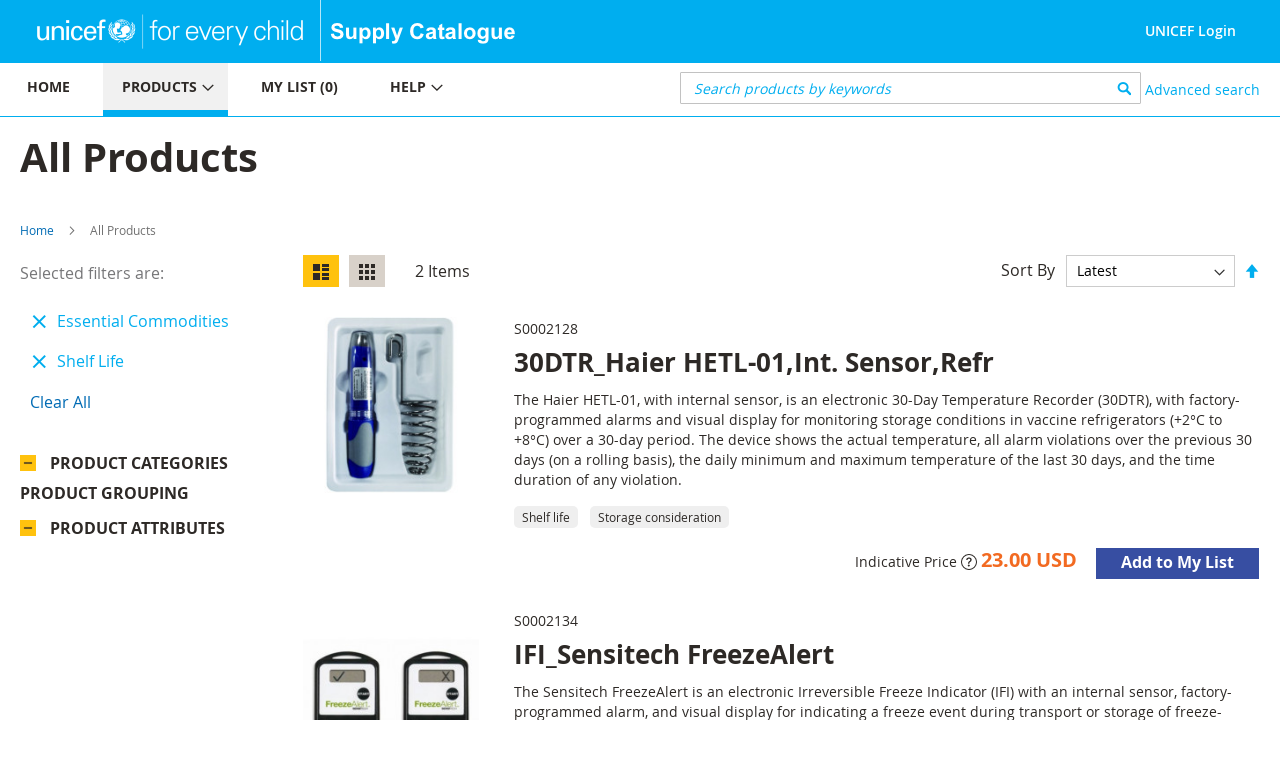

--- FILE ---
content_type: text/html; charset=UTF-8
request_url: https://supply.unicef.org/all-materials.html?cat=2297&material_groups=20&product_attributes=16
body_size: 10611
content:
 <!doctype html><html lang="en"><head ><script> var BASE_URL = 'https\u003A\u002F\u002Fsupply.unicef.org\u002F'; var require = { 'baseUrl': 'https\u003A\u002F\u002Fsupply.unicef.org\u002Fstatic\u002Ffrontend\u002FUnicef\u002Fcatalogue\u002Fen_US' };</script> <meta charset="utf-8"/>
<meta name="title" content="All Products"/>
<meta name="robots" content="INDEX,FOLLOW"/>
<meta name="viewport" content="width=device-width, initial-scale=1, maximum-scale=1.0, user-scalable=no"/>
<meta name="format-detection" content="telephone=no"/>
<title>All Products</title>
<link  rel="stylesheet" type="text/css"  media="all" href="https://supply.unicef.org/static/frontend/Unicef/catalogue/en_US/mage/calendar.min.css" />
<link  rel="stylesheet" type="text/css"  media="all" href="https://supply.unicef.org/static/frontend/Unicef/catalogue/en_US/css/styles-m.min.css" />
<link  rel="stylesheet" type="text/css"  media="all" href="https://supply.unicef.org/static/frontend/Unicef/catalogue/en_US/Ezest_Sidebar/css/expandcollapse.min.css" />
<link  rel="stylesheet" type="text/css"  media="screen and (min-width: 768px)" href="https://supply.unicef.org/static/frontend/Unicef/catalogue/en_US/css/styles-l.min.css" />
<link  rel="stylesheet" type="text/css"  media="print" href="https://supply.unicef.org/static/frontend/Unicef/catalogue/en_US/css/print.min.css" />
<link  rel="stylesheet" type="text/css"  rel="stylesheet" type="text/css" href="https://supply.unicef.org/static/frontend/Unicef/catalogue/en_US/css/custom.min.css" />
<link  rel="stylesheet" type="text/css"  media="all" href="https://maxcdn.bootstrapcdn.com/font-awesome/4.5.0/css/font-awesome.min.css" />
<script  type="text/javascript"  src="https://supply.unicef.org/static/frontend/Unicef/catalogue/en_US/requirejs/require.min.js"></script>
<script  type="text/javascript"  src="https://supply.unicef.org/static/frontend/Unicef/catalogue/en_US/requirejs-min-resolver.min.js"></script>
<script  type="text/javascript"  src="https://supply.unicef.org/static/frontend/Unicef/catalogue/en_US/mage/requirejs/mixins.min.js"></script>
<script  type="text/javascript"  src="https://supply.unicef.org/static/frontend/Unicef/catalogue/en_US/requirejs-config.min.js"></script>
<script  type="text/javascript"  src="https://supply.unicef.org/static/frontend/Unicef/catalogue/en_US/mage/polyfill.min.js"></script>
<script  type="text/javascript"  src="https://supply.unicef.org/static/frontend/Unicef/catalogue/en_US/Magento_Theme/js/custom.min.js"></script>
<link rel="preload" as="font" crossorigin="anonymous" href="https://supply.unicef.org/static/frontend/Unicef/catalogue/en_US/fonts/opensans/light/opensans-300.woff2" />
<link rel="preload" as="font" crossorigin="anonymous" href="https://supply.unicef.org/static/frontend/Unicef/catalogue/en_US/fonts/opensans/regular/opensans-400.woff2" />
<link rel="preload" as="font" crossorigin="anonymous" href="https://supply.unicef.org/static/frontend/Unicef/catalogue/en_US/fonts/opensans/semibold/opensans-600.woff2" />
<link rel="preload" as="font" crossorigin="anonymous" href="https://supply.unicef.org/static/frontend/Unicef/catalogue/en_US/fonts/opensans/bold/opensans-700.woff2" />
<link rel="preload" as="font" crossorigin="anonymous" href="https://supply.unicef.org/static/frontend/Unicef/catalogue/en_US/fonts/Luma-Icons.woff2" />
<link  rel="icon" type="image/x-icon" href="https://supply.unicef.org/media/favicon/stores/1/favicon.ico" />
<link  rel="shortcut icon" type="image/x-icon" href="https://supply.unicef.org/media/favicon/stores/1/favicon.ico" />
<script async src="https://www.googletagmanager.com/gtag/js?id=G-YLWGG24GJC"></script>
<script>
  window.dataLayer = window.dataLayer || [];
  function gtag(){dataLayer.push(arguments);}
  gtag('js', new Date());

  gtag('config', 'G-YLWGG24GJC');
</script>     <!-- BEGIN GOOGLE ANALYTICS CODE --><script type="text/x-magento-init">
{
    "*": {
        "Magento_GoogleAnalytics/js/google-analytics": {
            "isCookieRestrictionModeEnabled": 0,
            "currentWebsite": 1,
            "cookieName": "user_allowed_save_cookie",
            "ordersTrackingData": [],
            "pageTrackingData": {"optPageUrl":"","isAnonymizedIpActive":false,"accountId":"G-YLWGG24GJC"}        }
    }
}</script><!-- END GOOGLE ANALYTICS CODE --></head><body data-container="body" data-mage-init='{"loaderAjax": {}, "loader": { "icon": "https://supply.unicef.org/static/frontend/Unicef/catalogue/en_US/images/loader-2.gif"}}' class="page-with-filter page-products categorypath-all-materials category-all-materials catalog-category-view page-layout-2columns-left">         <div id="cookie-status">The store will not work correctly in the case when cookies are disabled.</div> <script type="text&#x2F;javascript">document.querySelector("#cookie-status").style.display = "none";</script> <script type="text/x-magento-init">
    {
        "*": {
            "cookieStatus": {}
        }
    }</script> <script type="text/x-magento-init">
    {
        "*": {
            "mage/cookies": {
                "expires": null,
                "path": "\u002F",
                "domain": ".supply.unicef.org",
                "secure": false,
                "lifetime": "3600"
            }
        }
    }</script>  <noscript><div class="message global noscript"><div class="content"><p><strong>JavaScript seems to be disabled in your browser.</strong> <span> For the best experience on our site, be sure to turn on Javascript in your browser.</span></p></div></div></noscript>   <script>true</script> <script>    require.config({
        map: {
            '*': {
                wysiwygAdapter: 'mage/adminhtml/wysiwyg/tiny_mce/tinymce4Adapter'
            }
        }
    });</script>  <div class="page-wrapper"><header class="page-header"><div class="header content">  <span data-action="toggle-nav" class="action nav-toggle"><span>Toggle Nav</span></span>  <a class="logo" href="https://www.unicef.org/" title="" target="_blank"> <img src="https://supply.unicef.org/media/logo/stores/1/Logo_Signature_Container_Rectangle_Horizontal_ENG_RGB.png" title="" alt="" width="170"  /></a> <div class="second-logo-container"> <div class="widget block block-static-block"><!--Home page Supply catalouge logo change-->

<div class="secound-logo"><a title="Supply Catalouge" href="/"><img src="https://supply.unicef.org/media/wysiwyg/scat-logo-without-line.png" alt="Supply Catalouge" /></a></div></div></div><div class="panel header"> <a class="action skip contentarea" href="#contentarea"><span> Skip to Content</span></a>  <ul class="header links">  <li class="greet welcome"><span></span></li> <script type="text/x-magento-init">
        {
            "*": {
                "Magento_Ui/js/core/app": {
                    "components": {
                        "customer": {
                            "component": "Magento_Customer/js/view/customer"
                        }
                    }
                }
            }
        }</script>  <li class="authorization-link"> <a href ="https://login.microsoftonline.com/77410195-14e1-4fb8-904b-ab1892023667/oauth2/v2.0/authorize?response_type=id_token&scope=user.read%20openid%20profile&client_id=9c040b4e-01d2-4357-8f8e-f42d6c29b7af&redirect_uri=https%3A%2F%2Fsupply.unicef.org%2Fssologin%2Ftoken%2Flogin&state=5e0cc9d3-be89-4649-a66c-705c15b657a9&nonce=167c6782-f76b-4f08-8089-7b19fba65684&client_info=1&x-client-SKU=MSAL.JS&x-client-Ver=0.2.3&client-request-id=4cd612ff-313d-4a61-be21-dcaa6d3c3f03&prompt=select_account&response_mode=form_post"> UNICEF Login</a> </li> <script>
    window.ssoClientUrl = "https://login.microsoftonline.com/77410195-14e1-4fb8-904b-ab1892023667/oauth2/v2.0/authorize?response_type=id_token&scope=user.read%20openid%20profile&client_id=9c040b4e-01d2-4357-8f8e-f42d6c29b7af&redirect_uri=https%3A%2F%2Fsupply.unicef.org%2Fssologin%2Ftoken%2Flogin&state=5e0cc9d3-be89-4649-a66c-705c15b657a9&nonce=167c6782-f76b-4f08-8089-7b19fba65684&client_info=1&x-client-SKU=MSAL.JS&x-client-Ver=0.2.3&client-request-id=4cd612ff-313d-4a61-be21-dcaa6d3c3f03&prompt=select_account&response_mode=form_post";</script></ul></div><ul class="compare wrapper"> <li class="item link compare" data-bind="scope: 'compareProducts'" data-role="compare-products-link"><a class="action compare no-display" title="Compare&#x20;Products" data-bind="attr: {'href': compareProducts().listUrl}, css: {'no-display': !compareProducts().count}" >Compare Products <span class="counter qty" data-bind="text: compareProducts().countCaption"></span></a></li> <script type="text/x-magento-init">
{"[data-role=compare-products-link]": {"Magento_Ui/js/core/app": {"components":{"compareProducts":{"component":"Magento_Catalog\/js\/view\/compare-products"}}}}}</script></ul></div></header><div class="menu-search-container">  <div class="sections nav-sections"> <div class="section-items nav-sections-items" data-mage-init='{"tabs":{"openedState":"active"}}'>  <div class="section-item-title nav-sections-item-title" data-role="collapsible"><a class="nav-sections-item-switch" data-toggle="switch" href="#store.menu">Menu</a></div><div class="section-item-content nav-sections-item-content" id="store.menu" data-role="content">   <a id="back-to-top-button"></a>    <nav class="navigation" data-action="navigation"><ul data-mage-init='{"menu":{"responsive":true, "expanded":true, "position":{"my":"left top","at":"left bottom"}}}'><li class="level0 nav-7 level-top parent ui-menu-item"><a class="level-top ui-corner-all" tabindex="-1" href="https://supply.unicef.org/"><span>Home</span></a></li>
<li class="level0 nav-4 level-top parent ui-menu-item"><a class="level-top ui-corner-all" tabindex="-1" href="https://supply.unicef.org/product-categories"><span>Products</span><span class="ui-menu-icon ui-icon ui-icon-carat-1-e"></span></a>
	<ul class="level0 submenu ui-menu ui-widget ui-widget-content ui-corner-all" style="display: none;">
		<li class="level1 nav-4-1 first ui-menu-item"><a class="ui-corner-all" tabindex="-1" href="https://supply.unicef.org/all-materials.html"><span>All products</span></a></li>
		<li class="level1 nav-4-2 ui-menu-item"><a class="ui-corner-all" tabindex="-1" href="https://supply.unicef.org/all-materials.html?material_groups=18"><span>Emergency products</span></a></li>
		<li class="level1 nav-4-4 last ui-menu-item"><a class="ui-corner-all" tabindex="-1" href="https://supply.unicef.org/all-materials.html?material_groups=20"><span>Essential commodities</span></a></li>
		<li class="level1 nav-4-3 last ui-menu-item"><a class="ui-corner-all" tabindex="-1" href="https://supply.unicef.org/all-materials.html?material_groups=19"><span>Kits</span></a></li>
	</ul>
</li>
<li class="level0 nav-2 level-top parent ui-menu-item"><a class="level-top ui-corner-all" tabindex="-1" href="https://supply.unicef.org/checkout/cart/"><span id="mylist-menubar">My list </span></a></li>
<li class="level0 nav-5 level-top parent ui-menu-item"><a class="level-top ui-corner-all" tabindex="-1" href="https://supply.unicef.org/help"><span>Help</span><span class="ui-menu-icon ui-icon ui-icon-carat-1-e"></span></a>
	<ul class="level0 submenu ui-menu ui-widget ui-widget-content ui-corner-all" style="display: none;">
		<li class="level1 nav-5-1 first last ui-menu-item"><a class="ui-corner-all" tabindex="-1" href="https://supply.unicef.org/how-to-order"><span>How to order</span></a></li>
		<li class="level1 nav-5-1 first last ui-menu-item"><a class="ui-corner-all" tabindex="-1" href="https://supply.unicef.org/product-attributes-guide"><span>Product attributes guide</span></a></li>
		<li class="level1 nav-5-1 first last ui-menu-item"><a class="ui-corner-all" tabindex="-1" href="https://supply.unicef.org/frequently-asked-questions"><span>Frequently Asked Questions</span></a></li>
		<li class="level1 nav-5-1 first last ui-menu-item"><a class="ui-corner-all" tabindex="-1" href="https://supply.unicef.org/acronyms-abbreviations"><span>Acronyms &amp; Abbreviations</span></a></li>
		<li class="level1 nav-5-1 first last ui-menu-item"><a class="ui-corner-all" tabindex="-1" href="https://supply.unicef.org/conversion-table"><span>Conversion Table</span></a></li>
	</ul>
</li></ul></nav><script>
    require(['jquery', 'jquery/ui'], function($){
        var btn = $('#back-to-top-button');
        $(window).scroll(function() {
          if ($(window).scrollTop() > 500) {
            btn.addClass('show');
          } else {
            btn.removeClass('show');
          }
        });
        btn.on('click', function(e) {
          e.preventDefault();
          $('html, body').animate({scrollTop:0}, '100');
        });
      });</script></div>  <div class="section-item-title nav-sections-item-title" data-role="collapsible"><a class="nav-sections-item-switch" data-toggle="switch" href="#store.links">Account</a></div><div class="section-item-content nav-sections-item-content" id="store.links" data-role="content"><!-- Account links --></div> </div></div>  <div class="block block-search"><div class="block block-title"><strong>Search</strong></div><div class="block block-content"><form class="form minisearch" id="search_mini_form" action="https://supply.unicef.org/catalogsearch/result/" method="get"><div class="field search"><label class="label" for="search" data-role="minisearch-label"><span>Search</span></label> <div class="control"><input id="search" data-mage-init='{"quickSearch":{ "formSelector":"#search_mini_form", "url":"https://supply.unicef.org/search/ajax/suggest/", "destinationSelector":"#search_autocomplete", "minSearchLength":"3"} }' type="text" name="q" value="" placeholder="&#x20;Search&#x20;products&#x20;by&#x20;keywords" class="input-text" maxlength="25" role="combobox" aria-haspopup="false" aria-autocomplete="both" autocomplete="off" aria-expanded="false"/>
<!-- <div id="search_autocomplete" class="search-autocomplete"></div>--></div></div><div class="actions"><button type="submit" title="Search" class="action search" aria-label="Search" ><span>Search</span></button></div></form></div></div>  <div class="nested"><a class="action advanced" href="https://supply.unicef.org/catalogsearch/advanced/" data-action="advanced-search"> Advanced search</a></div></div><div class="top-container">  <div class="page-title-wrapper"><h1 class="page-title"  id="page-title-heading"   aria-labelledby="page-title-heading&#x20;toolbar-amount" ><span class="base" data-ui-id="page-title-wrapper" >All Products</span></h1>   </div><div class="page messages"> <div data-placeholder="messages"></div> <div data-bind="scope: 'messages'"><!-- ko if: cookieMessages && cookieMessages.length > 0 --><div role="alert" data-bind="foreach: { data: cookieMessages, as: 'message' }" class="messages"><div data-bind="attr: { class: 'message-' + message.type + ' ' + message.type + ' message', 'data-ui-id': 'message-' + message.type }"><div data-bind="html: $parent.prepareMessageForHtml(message.text)"></div></div></div><!-- /ko --><!-- ko if: messages().messages && messages().messages.length > 0 --><div role="alert" data-bind="foreach: { data: messages().messages, as: 'message' }" class="messages"><div data-bind="attr: { class: 'message-' + message.type + ' ' + message.type + ' message', 'data-ui-id': 'message-' + message.type }"><div data-bind="html: $parent.prepareMessageForHtml(message.text)"></div></div></div><!-- /ko --></div><script type="text/x-magento-init">
    {
        "*": {
            "Magento_Ui/js/core/app": {
                "components": {
                        "messages": {
                            "component": "Magento_Theme/js/view/messages"
                        }
                    }
                }
            }
    }</script></div></div>  <div class="breadcrumbs"><ul class="items"> <li class="item home"> <a href="https://supply.unicef.org/" title="Go to Home Page">Home</a> </li>  <li class="item category2214"> <strong>All Products</strong> </li> </ul></div><main id="maincontent" class="page-main"> <a id="contentarea" tabindex="-1"></a><div class="category-view">    </div><div class="columns"><div class="column main"><input name="form_key" type="hidden" value="EVc1qXquKQy4mrgc" /> <div id="authenticationPopup" data-bind="scope:'authenticationPopup', style: {display: 'none'}"> <script>window.authenticationPopup = {"autocomplete":"off","customerRegisterUrl":"https:\/\/supply.unicef.org\/customer\/account\/create\/","customerForgotPasswordUrl":"https:\/\/supply.unicef.org\/customer\/account\/forgotpassword\/","baseUrl":"https:\/\/supply.unicef.org\/"}</script> <!-- ko template: getTemplate() --><!-- /ko --><script type="text/x-magento-init">
        {
            "#authenticationPopup": {
                "Magento_Ui/js/core/app": {"components":{"authenticationPopup":{"component":"Magento_Customer\/js\/view\/authentication-popup","children":{"messages":{"component":"Magento_Ui\/js\/view\/messages","displayArea":"messages"},"captcha":{"component":"Magento_Captcha\/js\/view\/checkout\/loginCaptcha","displayArea":"additional-login-form-fields","formId":"user_login","configSource":"checkout"},"amazon-button":{"component":"Amazon_Login\/js\/view\/login-button-wrapper","sortOrder":"0","displayArea":"additional-login-form-fields","config":{"tooltip":"Securely login to our website using your existing Amazon details.","componentDisabled":true}}}}}}            },
            "*": {
                "Magento_Ui/js/block-loader": "https\u003A\u002F\u002Fsupply.unicef.org\u002Fstatic\u002Ffrontend\u002FUnicef\u002Fcatalogue\u002Fen_US\u002Fimages\u002Floader\u002D1.gif"
            }
        }</script></div> <script type="text/x-magento-init">
    {
        "*": {
            "Magento_Customer/js/section-config": {
                "sections": {"stores\/store\/switch":["*"],"stores\/store\/switchrequest":["*"],"directory\/currency\/switch":["*"],"*":["messages"],"customer\/account\/logout":["*","recently_viewed_product","recently_compared_product","persistent"],"customer\/account\/loginpost":["*"],"customer\/account\/createpost":["*"],"customer\/account\/editpost":["*"],"customer\/ajax\/login":["checkout-data","cart","captcha"],"catalog\/product_compare\/add":["compare-products"],"catalog\/product_compare\/remove":["compare-products"],"catalog\/product_compare\/clear":["compare-products"],"sales\/guest\/reorder":["cart"],"sales\/order\/reorder":["cart"],"checkout\/cart\/add":["cart","directory-data"],"checkout\/cart\/delete":["cart"],"checkout\/cart\/updatepost":["cart"],"checkout\/cart\/updateitemoptions":["cart"],"checkout\/cart\/couponpost":["cart"],"checkout\/cart\/estimatepost":["cart"],"checkout\/cart\/estimateupdatepost":["cart"],"checkout\/onepage\/saveorder":["cart","checkout-data","last-ordered-items"],"checkout\/sidebar\/removeitem":["cart"],"checkout\/sidebar\/updateitemqty":["cart"],"rest\/*\/v1\/carts\/*\/payment-information":["cart","last-ordered-items","instant-purchase"],"rest\/*\/v1\/guest-carts\/*\/payment-information":["cart"],"rest\/*\/v1\/guest-carts\/*\/selected-payment-method":["cart","checkout-data"],"rest\/*\/v1\/carts\/*\/selected-payment-method":["cart","checkout-data","instant-purchase"],"customer\/address\/*":["instant-purchase"],"customer\/account\/*":["instant-purchase"],"vault\/cards\/deleteaction":["instant-purchase"],"multishipping\/checkout\/overviewpost":["cart"],"paypal\/express\/placeorder":["cart","checkout-data"],"paypal\/payflowexpress\/placeorder":["cart","checkout-data"],"paypal\/express\/onauthorization":["cart","checkout-data"],"persistent\/index\/unsetcookie":["persistent"],"review\/product\/post":["review"],"wishlist\/index\/add":["wishlist"],"wishlist\/index\/remove":["wishlist"],"wishlist\/index\/updateitemoptions":["wishlist"],"wishlist\/index\/update":["wishlist"],"wishlist\/index\/cart":["wishlist","cart"],"wishlist\/index\/fromcart":["wishlist","cart"],"wishlist\/index\/allcart":["wishlist","cart"],"wishlist\/shared\/allcart":["wishlist","cart"],"wishlist\/shared\/cart":["cart"],"braintree\/paypal\/placeorder":["cart","checkout-data"],"braintree\/googlepay\/placeorder":["cart","checkout-data"]},
                "clientSideSections": ["checkout-data","cart-data","chatData"],
                "baseUrls": ["https:\/\/supply.unicef.org\/"],
                "sectionNames": ["messages","customer","compare-products","last-ordered-items","cart","directory-data","captcha","instant-purchase","loggedAsCustomer","persistent","review","wishlist","chatData","recently_viewed_product","recently_compared_product","product_data_storage","paypal-billing-agreement"]            }
        }
    }</script> <script type="text/x-magento-init">
    {
        "*": {
            "Magento_Customer/js/customer-data": {
                "sectionLoadUrl": "https\u003A\u002F\u002Fsupply.unicef.org\u002Fcustomer\u002Fsection\u002Fload\u002F",
                "expirableSectionLifetime": 60,
                "expirableSectionNames": ["cart","persistent"],
                "cookieLifeTime": "3600",
                "updateSessionUrl": "https\u003A\u002F\u002Fsupply.unicef.org\u002Fcustomer\u002Faccount\u002FupdateSession\u002F"
            }
        }
    }</script> <script type="text/x-magento-init">
    {
        "*": {
            "Magento_Customer/js/invalidation-processor": {
                "invalidationRules": {
                    "website-rule": {
                        "Magento_Customer/js/invalidation-rules/website-rule": {
                            "scopeConfig": {
                                "websiteId": "1"
                            }
                        }
                    }
                }
            }
        }
    }</script> <script type="text/x-magento-init">
    {
        "body": {
            "pageCache": {"url":"https:\/\/supply.unicef.org\/page_cache\/block\/render\/id\/2214\/?cat=2297&material_groups=20&product_attributes=16","handles":["default","catalog_category_view","catalog_category_view_type_layered","catalog_category_view_displaymode_products","catalog_category_view_id_2214"],"originalRequest":{"route":"catalog","controller":"category","action":"view","uri":"\/all-materials.html?cat=2297&material_groups=20&product_attributes=16"},"versionCookieName":"private_content_version"}        }
    }</script>              <div class="toolbar toolbar-products" data-mage-init='{"productListToolbarForm":{"mode":"product_list_mode","direction":"product_list_dir","order":"product_list_order","limit":"product_list_limit","modeDefault":"list","directionDefault":"asc","orderDefault":"effective_date","limitDefault":10,"url":"https:\/\/supply.unicef.org\/all-materials.html?cat=2297&material_groups=20&product_attributes=16","formKey":"EVc1qXquKQy4mrgc","post":false}}'>    <div class="modes">  <strong class="modes-label" id="modes-label">View as</strong>   <strong title="List" class="modes-mode active mode-list" data-value="list"><span>List</span></strong>    <a class="modes-mode mode-grid" title="Grid" href="#" data-role="mode-switcher" data-value="grid" id="mode-grid" aria-labelledby="modes-label mode-grid"><span>Grid</span></a>   </div>    <p class="toolbar-amount" id="toolbar-amount"> <span class="toolbar-number">2</span> Items </p>           <div class="field limiter"><label class="label" for="limiter"><span>Show</span></label> <div class="control"><select id="limiter" data-role="limiter" class="limiter-options"> <option value="5" >5</option> <option value="10"  selected="selected" >10</option> <option value="15" >15</option> <option value="20" >20</option> <option value="25" >25</option> <option value="all" >All</option></select></div><span class="limiter-text">per page</span></div>    <div class="toolbar-sorter sorter"><label class="sorter-label" for="sorter">Sort By</label> <select id="sorter" data-role="sorter" class="sorter-options"> <option value="effective_date"  selected="selected"  >Latest</option> <option value="name"  >Product description</option> <option value="sku"  >Product number</option></select>  <a title="Set&#x20;Descending&#x20;Direction" href="#" class="action sorter-action sort-asc" data-role="direction-switcher" data-value="desc"><span>Set Descending Direction</span></a> </div> </div>  <script type="text/x-magento-init">
    {
        "body": {
            "addToWishlist": {"productType":["simple"]}        }
    }</script>  <div class="products wrapper list products-list"> <ol class="products list items product-items">  <li class="item product product-item"> <div class="product-item-info" data-container="product-list"> <a href="https://supply.unicef.org/s0002128.html" class="product photo product-item-photo" tabindex="-1">   <span class="product-image-container" style="width:176px;"><span class="product-image-wrapper" style="padding-bottom: 100%;"><img class="product-image-photo"  src="https://unicphscat.blob.core.windows.net/images-prd/small/s0002128.png" width="" height="" alt="30DTR_Haier HETL-01,Int. Sensor,Refr"/></span></span></a> <div class="product details product-item-details"> <span class="sku-name">S0002128</span> <strong class="product name product-item-name"><a class="product-item-link" href="https://supply.unicef.org/s0002128.html">30DTR_Haier HETL-01,Int. Sensor,Refr</a></strong>  <div class="product description product-item-description">
<br>The Haier HETL-01, with internal sensor, is an electronic 30-Day
Temperature Recorder (30DTR), with factory-programmed alarms and visual
display for monitoring storage conditions in vaccine refrigerators (+2°C
to +8°C) over a 30-day period. The device shows the actual temperature,
all alarm violations over the previous 30 days (on a rolling basis), the
daily minimum and maximum temperature of the last 30 days, and the time
duration of any violation.
<br>
</div>   <span class="product-attr">Shelf life</span>  <span class="product-attr">Storage consideration</span>  <div class="product-item-inner"><div class="product actions product-item-actions"><div class="actions-primary"><div class="price-box price-final_price" data-role="priceBox" data-product-id="8566" data-price-box="product-id-8566">     <span class="price-container price-final_price tax weee" > <span  id="product-price-8566"  data-price-amount="23" data-price-type="finalPrice" class="price-wrapper ">  <span class="indicative-price"><b>Indicative Price</b>  <svg width="1em" height="1em" viewBox="0 0 16 16" class="bi bi-question-circle" fill="currentColor" xmlns="http://www.w3.org/2000/svg"><path fill-rule="evenodd" d="M8 15A7 7 0 1 0 8 1a7 7 0 0 0 0 14zm0 1A8 8 0 1 0 8 0a8 8 0 0 0 0 16z"/><path d="M5.255 5.786a.237.237 0 0 0 .241.247h.825c.138 0 .248-.113.266-.25.09-.656.54-1.134 1.342-1.134.686 0 1.314.343 1.314 1.168 0 .635-.374.927-.965 1.371-.673.489-1.206 1.06-1.168 1.987l.003.217a.25.25 0 0 0 .25.246h.811a.25.25 0 0 0 .25-.25v-.105c0-.718.273-.927 1.01-1.486.609-.463 1.244-.977 1.244-2.056 0-1.511-1.276-2.241-2.673-2.241-1.267 0-2.655.59-2.75 2.286zm1.557 5.763c0 .533.425.927 1.01.927.609 0 1.028-.394 1.028-.927 0-.552-.42-.94-1.029-.94-.584 0-1.009.388-1.009.94z"/></svg><p class="indicative-price-comment" style='display:none;'>For more information, please refer to the Help > FAQs.</p></span> <span class="price">23.00 USD</span> </span>  </span>  </div>   <form data-role="tocart-form" data-product-sku="S0002128" action="https://supply.unicef.org/checkout/cart/add/uenc/aHR0cHM6Ly9zdXBwbHkudW5pY2VmLm9yZy9hbGwtbWF0ZXJpYWxzLmh0bWw_Y2F0PTIyOTcmbWF0ZXJpYWxfZ3JvdXBzPTIwJnByb2R1Y3RfYXR0cmlidXRlcz0xNg%2C%2C/product/8566/" method="post"><input type="hidden" name="product" value="8566"><input type="hidden" name="uenc" value="[base64]"><input name="form_key" type="hidden" value="EVc1qXquKQy4mrgc" />  <button type="submit" title=" Add to My List" class="action tocart primary"><span> Add to My List</span></button> </form></div><!--div data-role="add-to-links" class="actions-secondary">   <a href="#" class="action towishlist" title="Add&#x20;to&#x20;Wish&#x20;List" aria-label="Add&#x20;to&#x20;Wish&#x20;List" data-post='{"action":"https:\/\/supply.unicef.org\/wishlist\/index\/add\/","data":{"product":8566,"uenc":"aHR0cHM6Ly9zdXBwbHkudW5pY2VmLm9yZy9hbGwtbWF0ZXJpYWxzLmh0bWw_Y2F0PTIyOTcmbWF0ZXJpYWxfZ3JvdXBzPTIwJnByb2R1Y3RfYXR0cmlidXRlcz0xNg,,"}}' data-action="add-to-wishlist" role="button"><span>Add to Wish List</span></a>  <a href="#" class="action tocompare" title="Add to Compare" aria-label="Add to Compare" data-post='{"action":"https:\/\/supply.unicef.org\/catalog\/product_compare\/add\/","data":{"product":"8566","uenc":"aHR0cHM6Ly9zdXBwbHkudW5pY2VmLm9yZy9hbGwtbWF0ZXJpYWxzLmh0bWw_Y2F0PTIyOTcmbWF0ZXJpYWxfZ3JvdXBzPTIwJnByb2R1Y3RfYXR0cmlidXRlcz0xNg,,"}}' role="button"><span>Add to Compare</span></a> </div--></div></div></div></div>  </li><li class="item product product-item"> <div class="product-item-info" data-container="product-list"> <a href="https://supply.unicef.org/s0002134.html" class="product photo product-item-photo" tabindex="-1">   <span class="product-image-container" style="width:176px;"><span class="product-image-wrapper" style="padding-bottom: 100%;"><img class="product-image-photo"  src="https://unicphscat.blob.core.windows.net/images-prd/small/s0002134.png" width="" height="" alt="IFI_Sensitech FreezeAlert"/></span></span></a> <div class="product details product-item-details"> <span class="sku-name">S0002134</span> <strong class="product name product-item-name"><a class="product-item-link" href="https://supply.unicef.org/s0002134.html">IFI_Sensitech FreezeAlert</a></strong>  <div class="product description product-item-description">
<br>The Sensitech FreezeAlert is an electronic Irreversible Freeze Indicator
(IFI) with an internal sensor, factory-programmed alarm, and visual
display for indicating a freeze event during transport or storage of
freeze-sensitive vaccines. The device indicates via a visual alarm when
an exposure to temperatures below -0.5°C for longer than 60 minutes has
occurred. The device needs to be activated prior to use and once an
alarm has been triggered, cannot be re-used.
</div>   <span class="product-attr">Shelf life</span>  <div class="product-item-inner"><div class="product actions product-item-actions"><div class="actions-primary"><div class="price-box price-final_price" data-role="priceBox" data-product-id="8572" data-price-box="product-id-8572">     <span class="price-container price-final_price tax weee" > <span  id="product-price-8572"  data-price-amount="4.11" data-price-type="finalPrice" class="price-wrapper ">  <span class="indicative-price"><b>Indicative Price</b>  <svg width="1em" height="1em" viewBox="0 0 16 16" class="bi bi-question-circle" fill="currentColor" xmlns="http://www.w3.org/2000/svg"><path fill-rule="evenodd" d="M8 15A7 7 0 1 0 8 1a7 7 0 0 0 0 14zm0 1A8 8 0 1 0 8 0a8 8 0 0 0 0 16z"/><path d="M5.255 5.786a.237.237 0 0 0 .241.247h.825c.138 0 .248-.113.266-.25.09-.656.54-1.134 1.342-1.134.686 0 1.314.343 1.314 1.168 0 .635-.374.927-.965 1.371-.673.489-1.206 1.06-1.168 1.987l.003.217a.25.25 0 0 0 .25.246h.811a.25.25 0 0 0 .25-.25v-.105c0-.718.273-.927 1.01-1.486.609-.463 1.244-.977 1.244-2.056 0-1.511-1.276-2.241-2.673-2.241-1.267 0-2.655.59-2.75 2.286zm1.557 5.763c0 .533.425.927 1.01.927.609 0 1.028-.394 1.028-.927 0-.552-.42-.94-1.029-.94-.584 0-1.009.388-1.009.94z"/></svg><p class="indicative-price-comment" style='display:none;'>For more information, please refer to the Help > FAQs.</p></span> <span class="price">4.11 USD</span> </span>  </span>  </div>   <form data-role="tocart-form" data-product-sku="S0002134" action="https://supply.unicef.org/checkout/cart/add/uenc/aHR0cHM6Ly9zdXBwbHkudW5pY2VmLm9yZy9hbGwtbWF0ZXJpYWxzLmh0bWw_Y2F0PTIyOTcmbWF0ZXJpYWxfZ3JvdXBzPTIwJnByb2R1Y3RfYXR0cmlidXRlcz0xNg%2C%2C/product/8572/" method="post"><input type="hidden" name="product" value="8572"><input type="hidden" name="uenc" value="[base64]"><input name="form_key" type="hidden" value="EVc1qXquKQy4mrgc" />  <button type="submit" title=" Add to My List" class="action tocart primary"><span> Add to My List</span></button> </form></div><!--div data-role="add-to-links" class="actions-secondary">   <a href="#" class="action towishlist" title="Add&#x20;to&#x20;Wish&#x20;List" aria-label="Add&#x20;to&#x20;Wish&#x20;List" data-post='{"action":"https:\/\/supply.unicef.org\/wishlist\/index\/add\/","data":{"product":8572,"uenc":"aHR0cHM6Ly9zdXBwbHkudW5pY2VmLm9yZy9hbGwtbWF0ZXJpYWxzLmh0bWw_Y2F0PTIyOTcmbWF0ZXJpYWxfZ3JvdXBzPTIwJnByb2R1Y3RfYXR0cmlidXRlcz0xNg,,"}}' data-action="add-to-wishlist" role="button"><span>Add to Wish List</span></a>  <a href="#" class="action tocompare" title="Add to Compare" aria-label="Add to Compare" data-post='{"action":"https:\/\/supply.unicef.org\/catalog\/product_compare\/add\/","data":{"product":"8572","uenc":"aHR0cHM6Ly9zdXBwbHkudW5pY2VmLm9yZy9hbGwtbWF0ZXJpYWxzLmh0bWw_Y2F0PTIyOTcmbWF0ZXJpYWxfZ3JvdXBzPTIwJnByb2R1Y3RfYXR0cmlidXRlcz0xNg,,"}}' role="button"><span>Add to Compare</span></a> </div--></div></div></div></div></li> </ol></div>    <div class="toolbar toolbar-products" data-mage-init='{"productListToolbarForm":{"mode":"product_list_mode","direction":"product_list_dir","order":"product_list_order","limit":"product_list_limit","modeDefault":"list","directionDefault":"asc","orderDefault":"effective_date","limitDefault":10,"url":"https:\/\/supply.unicef.org\/all-materials.html?cat=2297&material_groups=20&product_attributes=16","formKey":"EVc1qXquKQy4mrgc","post":false}}'>    <div class="modes">  <strong class="modes-label" id="modes-label">View as</strong>   <strong title="List" class="modes-mode active mode-list" data-value="list"><span>List</span></strong>    <a class="modes-mode mode-grid" title="Grid" href="#" data-role="mode-switcher" data-value="grid" id="mode-grid" aria-labelledby="modes-label mode-grid"><span>Grid</span></a>   </div>    <p class="toolbar-amount" id="toolbar-amount"> <span class="toolbar-number">2</span> Items </p>           <div class="field limiter"><label class="label" for="limiter"><span>Show</span></label> <div class="control"><select id="limiter" data-role="limiter" class="limiter-options"> <option value="5" >5</option> <option value="10"  selected="selected" >10</option> <option value="15" >15</option> <option value="20" >20</option> <option value="25" >25</option> <option value="all" >All</option></select></div><span class="limiter-text">per page</span></div>    <div class="toolbar-sorter sorter"><label class="sorter-label" for="sorter">Sort By</label> <select id="sorter" data-role="sorter" class="sorter-options"> <option value="effective_date"  selected="selected"  >Latest</option> <option value="name"  >Product description</option> <option value="sku"  >Product number</option></select>  <a title="Set&#x20;Descending&#x20;Direction" href="#" class="action sorter-action sort-asc" data-role="direction-switcher" data-value="desc"><span>Set Descending Direction</span></a> </div> </div>  <script type="text/x-magento-init">
        {
            "[data-role=tocart-form], .form.map.checkout": {
                "catalogAddToCart": {
                    "product_sku": "S0002134"
                }
            }
        }</script>  <div id="addtocart_modal" style="display: none;"></div><script>
    require(['jquery', 'jquery/ui'], function($){
        jQuery(document).ready( function() {
          $(".close").click(function(){
              $(".carousel-wrapper").hide();
          });
        });
        $(window).on('load',function(){
          $('.arrow-prev').hide();
        });
        $('.arrow').click(function (){
            var arraowUrl = $(this).attr('href');
            if(arraowUrl === "#target-item-2"){
                $('.arrow-next').show();
                $('.arrow-prev').show();
            }
            if(arraowUrl === "#target-item-1"){
                $('.arrow-prev').hide();
            }
            if(arraowUrl === "#target-item-3"){
                $('.arrow-next').hide();
            }
        });
      });</script>   <script type="text/x-magento-init">
    {
        "body": {
            "requireCookie": {"noCookieUrl":"https:\/\/supply.unicef.org\/cookie\/index\/noCookies\/","triggers":[".action.towishlist"],"isRedirectCmsPage":true}        }
    }</script>  </div><div class="sidebar sidebar-main">  <div class="block filter" id="layered-filter-block" data-mage-init='{"collapsible":{"openedState": "active", "collapsible": true, "active": false, "collateral": { "openedState": "filter-active", "element": "body" } }}'> <div class="block-title filter-title" data-count="2"><strong data-role="title">Shop By</strong></div><div class="block-content filter-content">    <div class="filter-current"><strong class="block-subtitle filter-current-subtitle" role="heading" aria-level="2" data-count="2"> Selected filters are:</strong> <ol class="items"> <li class="item"><span class="filter-value">Essential commodities</span>  <a class="action remove" href="https://supply.unicef.org/all-materials.html?cat=2297&amp;product_attributes=16" title="Remove Product Grouping Essential commodities"><span>Remove This Item</span></a> </li>  <li class="item"><span class="filter-value">Shelf life</span>  <a class="action remove" href="https://supply.unicef.org/all-materials.html?cat=2297&amp;material_groups=20" title="Remove Product Attributes Shelf life"><span>Remove This Item</span></a> </li> </ol></div>  <div class="block-actions filter-actions"><a href="https://supply.unicef.org/all-materials.html?cat=2297" class="action clear filter-clear"><span>Clear All</span></a></div>     <strong role="heading" aria-level="2" class="block-subtitle filter-subtitle">Shopping Options</strong> <div class="filter-options" id="narrow-by-list" data-role="content" data-mage-init='{"accordion":{"openedState": "active", "collapsible": true, "active": false, "multipleCollapsible": false}}'> <div data-role="collapsible" class="filter-options-item"><div data-role="title" class="filter-options-title">Product Grouping</div><div data-role="content" class="filter-options-content">  <ol class="items"></ol></div></div>        <div data-role="collapsible" class="filter-options-item"><div data-role="title" class="filter-options-title">Product Attributes</div><div data-role="content" class="filter-options-content">  <ol class="items"></ol></div></div>    <div data-role="collapsible" class="filter-options-item"><div data-role="title" class="filter-options-title">Product Categories</div><div data-role="content" class="filter-options-content">  <ol class="items"></ol></div></div>  </div></div></div><div class="sidebar-menu">   <script>

require(['jquery'], function ($) {
    $(function () {
            jQuery(window).on('load', function () {
                setTimeout(function(){
                    let location = window.location.href;
                    var mainCategoryName = 'all-materials'
                    var startIndex = location.indexOf(mainCategoryName) + mainCategoryName.length+1;
                    var url = location.substr(startIndex);
                    while(url.length > 0){

                        var firstIndexOfDot = url.indexOf('.html');
                        var firstIndexOfSlash = url.indexOf('/');
                        var lastIndex;
                        if(firstIndexOfSlash === -1){
                            lastIndex = firstIndexOfDot;
                        }else{
                            lastIndex = firstIndexOfSlash <= firstIndexOfDot ? firstIndexOfSlash : firstIndexOfDot;
                        }
                        if(lastIndex == -1) {
                            break;
                        }
                        var finalUrl = url.substr(0,lastIndex);
                        var elementUl = jQuery('#'+finalUrl).children('ul').css('display','block');
                        var elementUl = jQuery('#'+finalUrl).children('span').addClass('minus');
                        url = url.substr(lastIndex+1);
                    }
                        
                        var atrElem =  $('div').filter(function(){ return $(this).text().toLowerCase() === 'product attributes';})
                        if(atrElem){
                            atrElem.addClass('material-attribute-class');
                            atrElem.next().css('display','block');
                            jQuery( ".filter-options-item" ).addClass('active');
                            jQuery(".filter-options-content").css('display','block');
                        }
                        var grpElem =  $('div').filter(function(){ return $(this).text().toLowerCase() === 'product grouping';})
                        if(grpElem){
                            grpElem.addClass('material-group-class');
                            grpElem.next().css('display','block');
                            
                        }
                },1000)
            });
           jQuery('#Decor ul').slice(1)
                .hide(400)
                .parent()
                .prepend('<span class="icon plus"></span>');

            jQuery('#D2')
                .show(400)
                .parent()
                .prepend('<span class="icon plus minus"></span>');

           jQuery('#Decor li').on('click', function (e) {
                e.stopPropagation();
                jQuery(this).children('ul').slideToggle('slow', function () {
                    if (jQuery(e.target).is("span")) {
                        jQuery(e.target)
                            .toggleClass('minus', jQuery(this).is(':visible'));                        
                    }
                    else {
                        jQuery(e.target).children('span')
                            .toggleClass('minus', jQuery(this).is(':visible'));                        
                    }
                });
            });
            jQuery(".level4").find("span.icon.plus").remove();
            jQuery(".level4").find("ul").remove();
            
           
        });
});</script></div></div></div></main><footer class="page-footer"><div class="footer content"> <div class="footer-container">
<div class="col-5 footer-col"><nav class="footer-nav">
<ul>
<li><a href="https://www.unicef.org/supply/" target="_new">UNICEF Supply Division</a></li>
<li><a href="https://www.unicef.org/supply/about-us" target="_new">About Us</a></li>
<li><a href="https://supply.unicef.org/contact">Contact </a></li>
<li><a href="https://supply.unicef.org/disclaimer" target="">Disclaimer</a></li>
<li class="MobileAdvacnedSearch"><a href="https://supply.unicef.org/catalogsearch/advanced/" target="">Advanced Search</a></li>
</ul>
</nav></div>
<div class="col-5">
<div class="copyright"><span>Copyright © UNICEF 2018</span></div>
</div>
</div>
<style>
@media (min-width: 768px) {
.sections.nav-sections {
    float: left;
    width: 50%;
}
}
@media (max-width: 370px) {
.toolbar-sorter label.sorter-label {
    display: none;
}
}
</style></div></footer> <script type="text/x-magento-init">
        {
            "*": {
                "Magento_Ui/js/core/app": {
                    "components": {
                        "storage-manager": {
                            "component": "Magento_Catalog/js/storage-manager",
                            "appendTo": "",
                            "storagesConfiguration" : {"recently_viewed_product":{"requestConfig":{"syncUrl":"https:\/\/supply.unicef.org\/catalog\/product\/frontend_action_synchronize\/"},"lifetime":"1000","allowToSendRequest":null},"recently_compared_product":{"requestConfig":{"syncUrl":"https:\/\/supply.unicef.org\/catalog\/product\/frontend_action_synchronize\/"},"lifetime":"1000","allowToSendRequest":null},"product_data_storage":{"updateRequestConfig":{"url":"https:\/\/supply.unicef.org\/rest\/default\/V1\/products-render-info"},"requestConfig":{"syncUrl":"https:\/\/supply.unicef.org\/catalog\/product\/frontend_action_synchronize\/"},"allowToSendRequest":null}}                        }
                    }
                }
            }
        }</script>  </div></body></html>

--- FILE ---
content_type: image/svg+xml
request_url: https://supply.unicef.org/static/frontend/Magento/luma/en_US/Ezest_Sidebar/images/minus.svg
body_size: 653
content:
<?xml version="1.0" encoding="UTF-8"?>
<svg width="16px" height="16px" viewBox="0 0 16 16" version="1.1" xmlns="http://www.w3.org/2000/svg" xmlns:xlink="http://www.w3.org/1999/xlink">
    <!-- Generator: sketchtool 51.3 (57544) - http://www.bohemiancoding.com/sketch -->
    <title>4AD27C42-6F6F-4653-AED4-C6FD8A79F314</title>
    <desc>Created with sketchtool.</desc>
    <defs></defs>
    <g id="UNICEF-SCAT-option-2" stroke="none" stroke-width="1" fill="none" fill-rule="evenodd">
        <g id="all-products" transform="translate(-30.000000, -1373.000000)" fill-rule="nonzero">
            <g id="minus" transform="translate(30.000000, 1373.000000)">
                <rect id="Rectangle-4" fill="#FFC20E" x="0" y="0" width="16" height="16"></rect>
                <path d="M11.5636911,7.44087805 L8.55682927,7.44087805 L7.44086179,7.44089431 L4.43398374,7.44089431 C4.29702439,7.44087805 4,7.62687805 4,7.99884553 C4,8.37081301 4.29702439,8.55682927 4.43398374,8.55682927 L7.44087805,8.55682927 L8.55684553,8.55682927 L11.5637398,8.55682927 C11.7006829,8.55682927 11.9977236,8.37084553 11.9977236,7.99884553 C11.9977236,7.62684553 11.7006504,7.44087805 11.5636911,7.44087805 Z" id="Shape" stroke="#2D2926" stroke-width="0.4" fill="#2D2926"></path>
            </g>
        </g>
    </g>
</svg>

--- FILE ---
content_type: application/javascript; charset=UTF-8
request_url: https://supply.unicef.org/static/frontend/Unicef/catalogue/en_US/Magento_Theme/js/custom.min.js
body_size: 936
content:
require(["jquery"],function($){var authElement=$('body').find('.authorization-link');let firstElement=authElement[0];let firstElementText=firstElement.innerText;if(firstElementText.trim()!=='UNICEF Login'){$('.block-search').addClass('resize-search');}
jQuery(window).on('load',function(){var cartCount=0;var path=window.location.pathname;var urlIndex=path.indexOf('checkout/cart');if(urlIndex>0){var title=document.title;var initialIndex=title.indexOf('(')+1;var lastIndex=title.indexOf(')');cartCount=title.substring(initialIndex,lastIndex);$('#mylist-menubar').text('My List ('+cartCount+')');}else{setTimeout(function(){var cartCount=0;try{var countFromStorage=JSON.parse(localStorage['mage-cache-storage']).cart.items.length;cartCount=countFromStorage}catch(e){cartCount=0;}
$('#mylist-menubar').text('My List ('+cartCount+')');},2000);}
if(window.matchMedia('(max-width: 767px)').matches){$('.sidebar-menu').appendTo('.filter-options');}
$('#list-reset-button').click(function(){var localStorageData=JSON.parse(window.localStorage['mage-cache-storage']);localStorageData.cart={};window.localStorage['mage-cache-storage']=JSON.stringify(localStorageData);});});jQuery(".switchClick").click(function(){jQuery(".content").removeClass("activec");jQuery(this).parent().next().addClass("activec");console.log(jQuery(this).parent().next())});jQuery('.item').click(function(){jQuery('.title.active').removeClass('active');jQuery(this).addClass('active');});jQuery(".images-container").each(function(index){var imageUrl=jQuery('img',this).attr('src');jQuery(this).css('backgroundImage','url('+imageUrl+')');jQuery('img',this).remove();});jQuery('.category-disabled').removeAttr('href');var curRadioBtnHomePage=2;setInterval(function(){callHomePageslide();},2000);function callHomePageslide(){var current=curRadioBtnHomePage;jQuery("#slide"+current).click();}
jQuery('input:radio[name="slider"]').change(function(){var total=jQuery('input:radio[name="slider"]').length;;var current=jQuery('input:radio[name="slider"]:checked').val();var new1=parseInt(current)+1;if(new1>total){new1=1;}
jQuery("#slide"+new1).click();curRadioBtnHomePage=new1;});});

--- FILE ---
content_type: application/javascript; charset=UTF-8
request_url: https://supply.unicef.org/static/frontend/Unicef/catalogue/en_US/Magento_Catalog/js/catalog-add-to-cart.min.js
body_size: 1998
content:
define(['jquery','mage/translate','jquery/ui','mage/url',"Magento_Customer/js/customer-data"],function($,$t,$ui,url,customerdata){'use strict';var cartUrl='https://'+window.location.host+'/checkout/cart';var ssourl=window.ssoClientUrl;$.widget('mage.catalogAddToCart',{options:{processStart:null,processStop:null,bindSubmit:true,minicartSelector:'[data-block="minicart"]',messagesSelector:'[data-placeholder="messages"]',productStatusSelector:'.stock.available',addToCartButtonSelector:'.action.tocart',addToCartButtonDisabledClass:'disabled',addToCartButtonTextWhileAdding:'',addToCartButtonTextAdded:'',addToCartButtonTextDefault:''},_create:function(){if(this.options.bindSubmit){this._bindSubmit();}},_bindSubmit:function(){var self=this;if(this.element.data('catalog-addtocart-initialized')){return;}
this.element.data('catalog-addtocart-initialized',1);this.element.on('submit',function(e){e.preventDefault();self.submitForm($(this));});},isLoaderEnabled:function(){return this.options.processStart&&this.options.processStop;},submitForm:function(form){var addToCartButton,self=this;if(form.has('input[type="file"]').length&&form.find('input[type="file"]').val()!==''){self.element.off('submit');addToCartButton=$(form).find(this.options.addToCartButtonSelector);addToCartButton.prop('disabled',true);addToCartButton.addClass(this.options.addToCartButtonDisabledClass);form.submit();}else{self.ajaxSubmit(form);}},ajaxSubmit:function(form){var self=this;$(self.options.minicartSelector).trigger('contentLoading');self.disableAddToCartButton(form);$.ajax({url:form.attr('action'),data:form.serialize(),type:'post',dataType:'json',beforeSend:function(){if(self.isLoaderEnabled()){$('body').trigger(self.options.processStart);}},success:function(res){var eventData,parameters;$(document).trigger('ajax:addToCart',{'sku':form.data().productSku,'form':form,'response':res});if(self.isLoaderEnabled()){$('body').trigger(self.options.processStop);}
if(res.backUrl){eventData={'form':form,'redirectParameters':[]};$('body').trigger('catalogCategoryAddToCartRedirect',eventData);if(eventData.redirectParameters.length>0){parameters=res.backUrl.split('#');parameters.push(eventData.redirectParameters.join('&'));res.backUrl=parameters.join('#');}
window.location=res.backUrl;return;}
if(res.messages){$(self.options.messagesSelector).html(res.messages);}
if(res.minicart){$(self.options.minicartSelector).replaceWith(res.minicart);$(self.options.minicartSelector).trigger('contentUpdated');}
if(res.product&&res.product.statusText){$(self.options.productStatusSelector).removeClass('available').addClass('unavailable').find('span').html(res.product.statusText);}
self.enableAddToCartButton(form);setTimeout(function(){var cartCount=0;try{var countFromStorage=JSON.parse(localStorage['mage-cache-storage']).cart.items.length;cartCount=countFromStorage}catch(e){cartCount=0;}
$('#mylist-menubar').text('My List ('+cartCount+')');},2000);var firstname=customerdata.get('customer')().firstname;var singoutText=$(".authorization-link").text();var searchNo=singoutText.search("Login");if(searchNo>0){var modal_options={type:'popup',modalClass:'unicef-authentication-popup',buttons:[{text:"Login to UNICEF",class:'primary btn-lg btn-info addtocart_modal_continue',click:function(){location.href=ssourl;return false;}},{text:"Continue as guest",class:'primary btn-lg btn-success addtocart_modal_gotocart',click:function(){this.closeModal();}}]};var popup=$('#addtocart_modal');var product_name=form.find("button").data("name");popup.html("<h2>Add Product To My List</h2>");popup.append('<div class="checkdiv"><input type="checkbox" id="checkcookie" class="checkbox" name="checkbox">Do not show again</div>');popup.modal(modal_options);popup.modal('openModal');document.getElementById("checkcookie").onchange=function(){createCookie()};function createCookie(){var cookieValue=document.getElementById('checkcookie').checked?"noshowPopUp":"showPopUp";document.cookie="checkBoxCookie="+cookieValue;}
var cookieName="checkBoxCookie";var flag=getCookie(cookieName);function getCookie(cname){var name=cname+"=";var decodedCookie=decodeURIComponent(document.cookie);var ca=decodedCookie.split(';');for(var i=0;i<ca.length;i++){var c=ca[i];while(c.charAt(0)==' '){c=c.substring(1);}
if(c.indexOf(name)==0){return c.substring(name.length,c.length);}}
return"";}}
if(flag=="noshowPopUp"){$('.modals-wrapper').attr('style',"display:none;");}}});},disableAddToCartButton:function(form){var addToCartButtonTextWhileAdding=this.options.addToCartButtonTextWhileAdding||$t('Adding...'),addToCartButton=$(form).find(this.options.addToCartButtonSelector);addToCartButton.addClass(this.options.addToCartButtonDisabledClass);addToCartButton.find('span').text(addToCartButtonTextWhileAdding);addToCartButton.attr('title',addToCartButtonTextWhileAdding);},enableAddToCartButton:function(form){var addToCartButtonTextAdded=this.options.addToCartButtonTextAdded||$t('Added'),self=this,addToCartButton=$(form).find(this.options.addToCartButtonSelector);addToCartButton.find('span').text(addToCartButtonTextAdded);addToCartButton.attr('title',addToCartButtonTextAdded);setTimeout(function(){var addToCartButtonTextDefault=self.options.addToCartButtonTextDefault||$t('Add to Cart');addToCartButton.removeClass(self.options.addToCartButtonDisabledClass);addToCartButton.find('span').text('Added in My List');addToCartButton.attr('title','Added in My List');addToCartButton.attr('disabled',true);},1000);}});return $.mage.catalogAddToCart;});